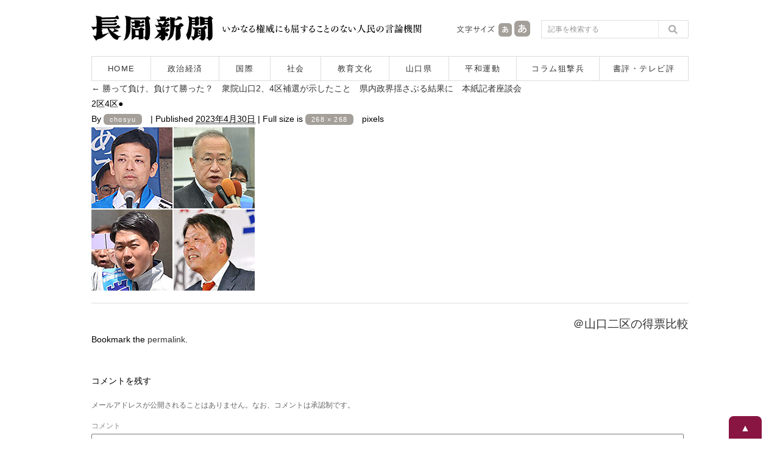

--- FILE ---
content_type: text/html; charset=UTF-8
request_url: https://www.chosyu-journal.jp/wp-admin/admin-ajax.php
body_size: -99
content:
WPP: OK. Execution time: 0.00149 seconds